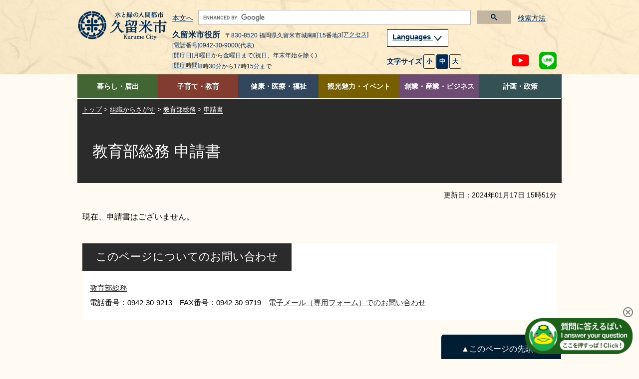

--- FILE ---
content_type: text/html
request_url: https://www-city-kurume-fukuoka-jp.cache.yimg.jp/1500soshiki/9170kyousou/3020shinsei/
body_size: 6850
content:
<!DOCTYPE html>
<html lang="ja">
<head>
<meta charset="UTF-8">
<meta name="viewport" content="width=device-width">
<meta name="copyright" content="">
<meta name="description" content="">

<title>久留米市：教育部総務 申請書</title>

<link rel="stylesheet" href="../../../css/contents2.css">
<link rel="stylesheet" href="../../color.css">

<SCRIPT src="/js/jquery-1.7.2.min.js"></SCRIPT>
<script src="/js/tool.js"></script>
<SCRIPT src="/js/common.js"></SCRIPT>
<SCRIPT src="/js/jquery.cookie.js"></SCRIPT>
<SCRIPT src="/js/index.js"></SCRIPT>
<SCRIPT src="/js/jquery.flatheights.js"></SCRIPT>
<SCRIPT src="/js/genretop.js"></SCRIPT>

</head>

<body>

<!--wcvpaste!html!../../../parts-header.html--><!-- ヘッダーここから -->
<DIV class="tpl1-1-1" id="header">
	<A name="spmode" id="spmode"></A>
	<A name="pcmode" id="pcmode"></A>
	<DIV>
		<DIV id="common_1"></DIV>
		<DIV id="top_1"></DIV>
	</DIV>

	<DIV class="header-fixed">
<!-- ヘッダー -->
		<HEADER class="header">
			<DIV class="clearfix inner">
				<DIV class="head-logo-sec clearfix">
					<a href="/index.html"><IMG class="head-logo" alt="久留米市 ホームページ" src="/images/logo-header.png"></a>
<!-- PC版ヘッダー　文字サイズ等 -->
					<DIV class="head-navi-sec pc clearfix">
						<DIV class="head-list">
							<P class="link-body">
								<A href="#content-toppage">本文へ</A>
							</P><!-- /link-body -->
<!-- サイト内検索 -->
							<div class="g-search-sec">
								<script async src="https://cse.google.com/cse.js?cx=30c0894a53fac48cd">
								</script>
								<div class="gcse-searchbox-only"></div>
								<div class="search-p">
									<p><a href="/1030website/2040searchhowto/index.html">検索方法</a></p>
								</div>
							</div><!-- g-search-sec -->
<!-- サイト内検索 ここまで-->
						</DIV><!-- head-list -->
						<DIV>
<!-- 住所 -->
							<DIV class="head-left">
								<DIV class="header-address pc">
									<p><span class="header-name"><!-- WCVTEXT -->久留米市役所<!-- /WCVTEXT --></span><span><!-- WCVTEXT -->〒830-8520 福岡県久留米市城南町15番地3<a href="/1100keikaku/2010shoukai/3020profile/access.html">[アクセス]</a><!-- /WCVTEXT --></span></p>
									<p><!-- WCVTEXT -->[電話番号]0942-30-9000(代表)<!-- /WCVTEXT --></p>
									<p><!-- WCVTEXT -->[開庁日]月曜日から金曜日まで(祝日、年末年始を除く)</p>
									<p><!-- WCVTEXT --><a href="/1100keikaku/2020shisetsu/3010tatemono/4010honchou/kaichojikan.html">[開庁時間]</a>8時30分から17時15分まで<!-- /WCVTEXT --></p>
								</DIV><!-- header-address pc -->
							</DIV><!-- head-left -->
<!-- 住所 ここまで-->
							<DIV class="head-right">
<!-- 翻訳 -->
								<div class="menu-language tl-block menu-tl clearfix">
									<p class="lang-menu"><a href="#">
										Languages
										<img alt="閉じる・開く" src="/images/lang-btn.png">
									</a></p>
								</div><!-- /menu-language tl-block menu-tl clearfix -->
								<div class="block-list menu-language-list" style="max-width: 374px;">
                                        <ul class="language-list" id="trans-language-1">
                                        <li><a href="https://www.city.kurume.fukuoka.jp.e.ax.hp.transer.com/"><img alt="English" src="/images/lang-2-en.png"></a></li>
                                        <li><a href="https://www.city.kurume.fukuoka.jp.c.ax.hp.transer.com/"><img alt="中文(簡体字)" src="/images/lang-2-kan.png"></a></li>
                                        <li><a href="https://www.city.kurume.fukuoka.jp.t.ax.hp.transer.com/"><img alt="中文(繁体字)" src="/images/lang-2-han.png"></a></li>
                                        <li><a href="https://www.city.kurume.fukuoka.jp.k.ax.hp.transer.com/"><img alt="韓国語" src="/images/lang-2-ko.png"></a></li>
                                        <li><a href="https://www.city.kurume.fukuoka.jp/" class="cl-norewrite"><img alt="日本語" src="/images/lang-2-ja.png"></a></li>
								        </ul>
                                        <ul class="language-list-2">
                                        <li><a href="/1030website/2060honyaku/"><img alt="その他の言語" src="/images/lang-2-other.png"></a></li>
                                        <li><a href="#" onclick="js_yasashii()"><img alt="やさしい日本語" src="/images/lang-2-kind-ja.png"></a></li>
									</ul><!-- language-list -->
									<DIV class="sp-navi pc">
										<P class="lang-btn-close"><A href="javascript:void(0);#" style="color: #002C56;background: #fff;border:#002C56 solid 1px;">閉じる</A></P>
									</DIV><!-- sp-navi pc -->
								</div><!-- block-list menu-language-list -->
<!-- 翻訳 ここまで-->
<!-- 文字サイズ変更ボタン -->
								<div class="head-right-under">
									<UL class="font-size">
										<LI class="text">文字サイズ</LI>
										<LI class="fontsize-btn"><A class="font-small" href="javascript:void(0);">小</A></LI>
										<LI class="fontsize-btn"><A class="font-medium on" href="javascript:void(0);">中</A></LI>
										<LI class="fontsize-btn"><A class="font-big" href="javascript:void(0);">大</A></LI>
									</UL><!-- font-size -->

									<UL class="link-sns">
										<LI class="sns-btn-youtube"><A href="https://www.youtube.com/channel/UC1pZ6YREpWrY21IxQoS3LPw" target="_blank"><IMG alt="YouTubeチャンネル" src="/images/icon-header-yt18.png"></A></LI>
										<LI class="sns-btn"><A href="/1050kurashi/2135kouhou/3010infomation/2020-0217-1648-347.html"><IMG alt="LINE公式アカウント、LINE＠など" src="/images/icon-header-line18.png"></A></LI>
									</UL><!-- link-sns -->
								</DIV><!-- head-right-under -->
<!-- 文字サイズ変更ボタン ここまで-->
							</DIV><!-- head-right -->
						</DIV>
					</DIV><!-- head-navi-sec pc clearfix -->
<!-- PC版ヘッダー ここまで -->
<!-- スマートフォン時ヘッダー -->
					<DIV class="sp-head1 sp">
						<DIV class="link-lang sp">
							<DIV class="right">
								<UL class="link-sns clearfix">
									<LI class="sns-btn-youtube"><A href="https://www.youtube.com/channel/UC1pZ6YREpWrY21IxQoS3LPw" target="_blank"><IMG alt="YouTubeチャンネル" src="/images/icon-header-yt18.png"></A></LI>
									<LI class="sns-btn"><A href="/1050kurashi/2135kouhou/3010infomation/2020-0217-1648-347.html"><IMG alt="LINE公式アカウント、LINE＠など" src="/images/icon-header-line18.png"></A></LI>
								</UL><!-- link-sns clearfix -->
								<DIV class="btn-menu">
									<IMG class="menu-on" alt="メニュー開く" src="/images/icon-header-menu.png">
									<IMG class="menu-off" alt="メニュー閉じる" src="/images/icon-header-menu-close.png">
								</DIV><!-- btn-menu -->
							</DIV><!-- right -->
						</DIV><!-- link-lang sp -->
					</DIV><!-- sp-head1 sp -->
					<DIV class="sp-head2 sp">
						<DIV class="sp-head2-up">
							<P class="link-body">
								<A href="#content-toppage">本文へ</A>
							</P><!-- link-body -->
							<UL class="font-size">
								<LI class="text">文字サイズ</LI>
								<LI class="fontsize-btn"><A class="font-small" href="javascript:void(0);">小</A></LI>
								<LI class="fontsize-btn"><A class="font-medium on" href="javascript:void(0);">中</A></LI>
								<LI class="fontsize-btn"><A class="font-big" href="javascript:void(0);">大</A></LI>
							</UL><!-- font-size -->
							<div class="menu-language tl-block menu-tl clearfix">
								<p class="lang-menu"><a href="#">
									Languages
									<img alt="閉じる・開く" src="/images/lang-btn.png">
								</a></p><!-- lang-menu -->
							</div><!-- menu-language tl-block menu-tl clearfix -->
							<div class="block-list menu-language-list" style="max-width: 374px;">
								<ul class="language-list" id="trans-language-2">
									<li><a href="https://www.city.kurume.fukuoka.jp.e.ax.hp.transer.com/"><img alt="English" src="/images/lang-2-en.png"></a></li>
									<li><a href="https://www.city.kurume.fukuoka.jp.c.ax.hp.transer.com/"><img alt="中文(簡体字)" src="/images/lang-2-kan.png"></a></li>
									<li><a href="https://www.city.kurume.fukuoka.jp.t.ax.hp.transer.com/"><img alt="中文(繁体字)" src="/images/lang-2-han.png"></a></li>
									<li><a href="https://www.city.kurume.fukuoka.jp.k.ax.hp.transer.com/"><img alt="韓国語" src="/images/lang-2-ko.png"></a></li>
									<li><a href="https://www.city.kurume.fukuoka.jp/" class="cl-norewrite"><img alt="日本語" src="/images/lang-2-ja.png"></a></li>
								</ul>
                                <ul class="language-list-2">
                                    <li><a href="/1030website/2060honyaku/"><img alt="その他の言語" src="/images/lang-2-other.png"></a></li>
									<li><a href="#" onclick="js_yasashii()"><img alt="やさしい日本語" src="/images/lang-2-kind-ja.png"></a></li>
								</ul><!-- language-list -->
								<DIV class="sp-navi">
									<P class="lang-btn-close"><A href="javascript:void(0);#" style="color: #002C56;background: #fff;border:#002C56 solid 1px;">閉じる</A></P>
								</DIV><!-- sp-navi -->
							</div><!-- block-list menu-language-list -->
						</DIV><!-- sp-head2-up -->
<!-- sp版 サイト内検索 -->
							<div class="g-search-sec">
								<div class="search-p">
									<p><a href="/1030website/2040searchhowto/index.html">検索方法</a></p>
								</div>
								<script async src="https://cse.google.com/cse.js?cx=30c0894a53fac48cd">
								</script>
								<div class="gcse-searchbox-only"></div>
							</div><!-- g-search-sec -->
<!-- サイト内検索 ここまで-->
					</DIV><!-- sp-head2 sp -->
<!-- スマートフォンヘッダー 文字サイズなど ここまで -->
<!-- スマートフォン版グローバルメニュー -->
					<DIV class="head-navi-sec sp clearfix">
						<NAV class="sp">
							<DIV class="menu-living tl-block menu-tl clearfix">
								<p class="sp-menu">
									<img alt="閉じる・開く" src="/images/toggle-btn.png">
								</p><!-- sp-menu -->
								<p><!-- WCVTEXT --><A href="/1050kurashi/">暮らし・届出</a><!-- /WCVTEXT --></p>
							</DIV><!-- menu-living tl-block menu-tl clearfix -->
							<DIV class="block-list menu-living-list">
								<UL class="block-list">
									<LI><!-- WCVTEXT --><A href="/1050kurashi/2010kosekishoumei/">戸籍・住民票・印鑑証明</A><!-- /WCVTEXT --></LI>
									<LI><!-- WCVTEXT --><A href="/1050kurashi/2020zeikin/">税金</A><!-- /WCVTEXT --></LI>
									<LI><!-- WCVTEXT --><A href="/1050kurashi/2030kankyougomi/">環境・ごみ・リサイクル</A><!-- /WCVTEXT --></LI>
									<LI><!-- WCVTEXT --><A href="/1050kurashi/2040bousaianzen/">防災・防犯・交通安全</A><!-- /WCVTEXT --></LI>
									<LI><!-- WCVTEXT --><A href="/1050kurashi/2050safecommu/">セーフコミュニティ</A><!-- /WCVTEXT --></LI>
									<LI><!-- WCVTEXT --><A href="/1050kurashi/2060dourokasen/">道路・公園・河川</A><!-- /WCVTEXT --></LI>
									<LI><!-- WCVTEXT --><A href="/1050kurashi/2070machi/">まちづくり・交通</A><!-- /WCVTEXT --></LI>
									<LI><!-- WCVTEXT --><A href="/1050kurashi/2080juutaku/">住宅・建築物</A><!-- /WCVTEXT --></LI>
									<LI><!-- WCVTEXT --><A href="/1050kurashi/2090suidougasu/">上下水道</A><!-- /WCVTEXT --></LI>
									<LI><!-- WCVTEXT --><A href="/1050kurashi/2100chiikikatsudo/">地域活動</A><!-- /WCVTEXT --></LI>
									<LI><!-- WCVTEXT --><A href="/1050kurashi/2110volunteer/">NPO・ボランティア活動</A><!-- /WCVTEXT --></LI>
									<LI><!-- WCVTEXT --><A href="https://www.kurumepr.com/main/7.html" target="_blank">移住・定住<img alt="このリンクは別ウィンドウで開きます" class="gvn-newwindowicon" src="/images/base/top-blank.gif"></A><!-- /WCVTEXT --></LI>
									<LI><!-- WCVTEXT --><A href="/1050kurashi/2130shuurishoku/">就職・離職</A><!-- /WCVTEXT --></LI>
									<LI><!-- WCVTEXT --><A href="/1050kurashi/2135kouhou/">広報</A><!-- /WCVTEXT --></LI>
									<LI><!-- WCVTEXT --><A href="/1050kurashi/2140soudan/">広聴・相談</A><!-- /WCVTEXT --></LI>
									<LI><!-- WCVTEXT --><A href="/1050kurashi/2150senkyo/">選挙</A><!-- /WCVTEXT --></LI>
									<LI><!-- WCVTEXT --><A href="/1050kurashi/2160online/">手続き</A><!-- /WCVTEXT --></LI>
									<LI><!-- WCVTEXT --><A href="https://www5.city.kurume.fukuoka.jp/web/civic_voice/">よくある質問FAQ</A><!-- /WCVTEXT --></LI>
								</UL><!-- block-list -->
							</DIV><!-- block-list menu-living-list -->
							<DIV class="menu-training tl-block menu-tl clearfix">
								<p class="sp-menu">
									<img alt="閉じる・開く" src="/images/toggle-btn.png">
								</p><!-- sp-menu -->
								<p><!-- WCVTEXT --><a href="/1060manabi/">子育て・教育</a><!-- /WCVTEXT --></p>
							</DIV><!-- menu-training tl-block menu-tl clearfix -->
							<DIV class="block-list menu-training-list">
								<UL class="block-list">
									<LI><!-- WCVTEXT --><A href="/1060manabi/2010kosodate/">子ども・子育て支援</A><!-- /WCVTEXT --></LI>
									<LI><!-- WCVTEXT --><A href="/1060manabi/2020kyouiku/">学校・教育</A><!-- /WCVTEXT --></LI>
									<LI><!-- WCVTEXT --><A href="/1060manabi/2030shogaigakusyu/">生涯学習</A><!-- /WCVTEXT --></LI>
									<LI><!-- WCVTEXT --><A href="/1060manabi/2040sports/">スポーツ</A><!-- /WCVTEXT --></LI>
									<LI><!-- WCVTEXT --><A href="/1060manabi/2050library/">図書館</A><!-- /WCVTEXT --></LI>
								</UL><!-- block-list -->
							</DIV><!-- block-list menu-training-list -->
							<DIV class="menu-medical tl-block menu-tl clearfix">
								<p class="sp-menu">
									<img alt="閉じる・開く" src="/images/toggle-btn.png">
								</p><!-- sp-menu -->
								<p><!-- WCVTEXT --><a href="/1070kenkou/">健康・医療・福祉</a><!-- /WCVTEXT --></p>
							</DIV><!-- menu-medical tl-block menu-tl clearfix -->
							<DIV class="block-list menu-medical-list">
								<UL class="block-list">
									<LI><!-- WCVTEXT --><A href="/1070kenkou/2010fukushi/">障害者支援・地域福祉・生活支援</A><!-- /WCVTEXT --></LI>
									<LI><!-- WCVTEXT --><A href="/1070kenkou/2020kokuhonenkin/">国民健康保険・年金・医療</A><!-- /WCVTEXT --></LI>
									<LI><!-- WCVTEXT --><A href="/1070kenkou/2030koureikaigo/">高齢者支援・介護保険</A><!-- /WCVTEXT --></LI>
									<LI><!-- WCVTEXT --><A href="/1070kenkou/2040hokeneisei/">保健・衛生・動物愛護（保健所）</A><!-- /WCVTEXT --></LI>
									<LI><!-- WCVTEXT --><A href="https://barrierfree.pref.fukuoka.jp/" target="_blank">バリアフリーマップ<img alt="このリンクは別ウィンドウで開きます" class="gvn-newwindowicon" src="/images/base/top-blank.gif"></A><!-- /WCVTEXT --></LI>
								</UL><!-- block-list -->
							</DIV><!-- block-list menu-medical-list -->
							<DIV class="menu-tourism tl-block menu-tl clearfix">
								<p class="sp-menu">
									<img alt="閉じる・開く" src="/images/toggle-btn.png">
								</p><!-- sp-menu -->
								<p><!-- WCVTEXT --><a href="/1080kankou/">観光魅力・イベント</a><!-- /WCVTEXT --></p>
							</DIV><!-- menu-tourism tl-block menu-tl clearfix -->
							<DIV class="block-list menu-tourism-list">
								<UL class="block-list">
									<LI><!-- WCVTEXT --><A href="/1080kankou/2010bunka/">文化・芸術</A><!-- /WCVTEXT --></LI>
									<LI><!-- WCVTEXT --><A href="/1080kankou/2015bunkazai/">文化財・歴史</A><!-- /WCVTEXT --></LI>
									<LI><!-- WCVTEXT --><A href="/cgi-bin/event_info/event_search.php">イベントカレンダー</A><!-- /WCVTEXT --></LI>
									<LI><!-- WCVTEXT --><A href="https://welcome-kurume.com/" target="_blank">観光コンベンションサイト<img alt="このリンクは別ウィンドウで開きます" class="gvn-newwindowicon" src="/images/base/top-blank.gif"></A><!-- /WCVTEXT --></LI>
									<LI><!-- WCVTEXT --><A href="https://www.kurumepr.com/main/11.html" target="_blank">イメージキャラクターくるっぱ<img alt="このリンクは別ウィンドウで開きます" class="gvn-newwindowicon" src="/images/base/top-blank.gif"></A><!-- /WCVTEXT --></LI>
									<LI><!-- WCVTEXT --><A href="https://www.kurumepr.com/main/6.html" target="_blank">くるめの魅力発信<img alt="このリンクは別ウィンドウで開きます" class="gvn-newwindowicon" src="/images/base/top-blank.gif"></A><!-- /WCVTEXT --></LI>
								</UL><!-- block-list -->
							</DIV><!-- block-list menu-tourism-list -->
							<DIV class="menu-business tl-block menu-tl clearfix">
								<p class="sp-menu">
									<img alt="閉じる・開く" src="/images/toggle-btn.png">
								</p><!-- sp-menu -->
								<p><!-- WCVTEXT --><a href="/1090sangyou/">創業・産業・ビジネス</a><!-- /WCVTEXT --></p>
							</DIV><!-- menu-business tl-block menu-tl clearfix -->
							<DIV class="block-list menu-business-list">
								<UL class="block-list">
									<LI><!-- WCVTEXT --><A href="/1090sangyou/2010nyuusatsu/">入札契約情報</A><!-- /WCVTEXT --></LI>
									<LI><!-- WCVTEXT --><A href="/1090sangyou/2020shoukougyou/">地域企業の支援</A><!-- /WCVTEXT --></LI>
									<LI><!-- WCVTEXT --><A href="/1090sangyou/2030kaigyou/">開業・創業支援</A><!-- /WCVTEXT --></LI>
									<LI><!-- WCVTEXT --><A href="/1090sangyou/2040shinsangyou/">新産業・研究開発の支援</A><!-- /WCVTEXT --></LI>
									<LI><!-- WCVTEXT --><A href="/1090sangyou/2050yuuchi/">企業誘致</A><!-- /WCVTEXT --></LI>
									<LI><!-- WCVTEXT --><A href="/1090sangyou/2060koyouroudou/">雇用・労働(ジョブナビ)</A><!-- /WCVTEXT --></LI>
									<LI><!-- WCVTEXT --><A href="/1090sangyou/2070nourin/">農林水産業</A><!-- /WCVTEXT --></LI>
								</UL><!-- block-list -->
							</DIV><!-- block-list menu-business-list -->
							<DIV class="menu-whole tl-block menu-tl clearfix">
								<p class="sp-menu">
									<img alt="閉じる・開く" src="/images/toggle-btn.png">
								</p><!-- sp-menu -->
								<p><!-- WCVTEXT --><a href="/1100keikaku/">計画・政策</a><!-- /WCVTEXT --></p>
							</DIV><!-- menu-whole tl-block menu-tl clearfix -->
							<DIV class="block-list menu-whole-list">
								<UL class="block-list">
									<LI><!-- WCVTEXT --><A href="/1100keikaku/2010shoukai/">市の紹介</A><!-- /WCVTEXT --></LI>
									<LI><!-- WCVTEXT --><A href="/1100keikaku/2020shisetsu/">市役所・施設案内</A><!-- /WCVTEXT --></LI>
									<LI><!-- WCVTEXT --><A href="/1100keikaku/2030mayor/">市長のへや</A><!-- /WCVTEXT --></LI>
									<LI><!-- WCVTEXT --><A href="/1100keikaku/2040shigikai/">市議会</A><!-- /WCVTEXT --></LI>
									<LI><!-- WCVTEXT --><A href="/1100keikaku/2045keikaku/">計画・施策</A><!-- /WCVTEXT --></LI>
									<LI><!-- WCVTEXT --><A href="https://www1.city.kurume.fukuoka.jp/reiki_int/reiki_menu.html" target="_blank">例規集<img alt="このリンクは別ウィンドウで開きます" class="gvn-newwindowicon" src="/images/base/top-blank.gif"></A><!-- /WCVTEXT --></LI>
									<LI><!-- WCVTEXT --><A href="/1100keikaku/2050opendata/">オープンデータ</A><!-- /WCVTEXT --></LI>
									<LI><!-- WCVTEXT --><A href="/1100keikaku/2060jouhoukoukai/">情報公開・個人情報保護・会議の公開</A><!-- /WCVTEXT --></LI>
									<LI><!-- WCVTEXT --><A href="/1100keikaku/2070zaisei/">予算・決算・財政</A><!-- /WCVTEXT --></LI>
									<LI><!-- WCVTEXT --><A href="/1100keikaku/2080jinji/">人事・給与</A><!-- /WCVTEXT --></LI>
									<LI><!-- WCVTEXT --><A href="/1100keikaku/2085saiyo/">職員採用</A><!-- /WCVTEXT --></LI>
									<LI><!-- WCVTEXT --><A href="/1100keikaku/2090kansa/">監査</A><!-- /WCVTEXT --></LI>
									<LI><!-- WCVTEXT --><A href="/1100keikaku/2100jinken/">人権・同和問題・男女平等</A><!-- /WCVTEXT --></LI>
									<LI><!-- WCVTEXT --><A href="/1100keikaku/2110gappei/">合併・広域行政</A><!-- /WCVTEXT --></LI>
								</UL><!-- block-list -->
							</DIV><!-- block-list menu-whole-list -->
							<DIV class="sp-navi">
								<DIV>
									<UL class="clearfix">
										<LI><!-- WCVTEXT --><A href="/1030website/2010sitemap/">サイトマップ</A><!-- /WCVTEXT --></LI>
										<LI><!-- WCVTEXT --><A href="/1500soshiki/">組織から探す</A><!-- /WCVTEXT --></LI>
										<LI><!-- WCVTEXT --><A href="/1140link/">リンク集</A><!-- /WCVTEXT --></LI>
										<LI><!-- WCVTEXT --><A href="/1030website/">利用ガイド</A><!-- /WCVTEXT --></LI>
										<LI><!-- WCVTEXT --><A href="/1030website/2080rss/">RSS</A><!-- /WCVTEXT --></LI>
										<LI><!-- WCVTEXT --><A href="/1030website/2030privacy/">プライバシーポリシー</A><!-- /WCVTEXT --></LI>
										<LI><!-- WCVTEXT --><A href="/1030website/2020sitepolicy/">サイトについて</A><!-- /WCVTEXT --></LI>
									</UL><!-- clearfix -->
								</DIV>
								<DIV class="sp-navi">
									<P class="btn-sp-close"><A href="javascript:void(0);#">閉じる</A></P>
								</DIV><!-- sp-navi -->
							</DIV><!-- sp-navi -->
						</NAV><!-- sp -->
					</DIV><!-- head-navi-sec sp clearfix -->
<!-- スマホメニューここまで -->
				</DIV><!-- .head-logo-sec .clearfix -->
			</DIV><!-- / .clearfix .inner -->
		</HEADER>

<!-- PC版グローバルメニュー -->
		<NAV class="fixed-navi pc">
			<DIV class="global-navi-sec">
				<DIV>
					<UL class="clearfix">
						<LI class="link-living tab"><!-- WCVTEXT --><A href="/1050kurashi/">暮らし・届出</A><!-- /WCVTEXT -->
							<UL class="global-navi-list clearfix">
								<p><!-- WCVTEXT -->暮らし・届出<!-- /WCVTEXT --></p>
								<LI><!-- WCVTEXT --><A href="/1050kurashi/2010kosekishoumei/">戸籍・住民票・印鑑証明</A><!-- /WCVTEXT --></LI>
								<LI><!-- WCVTEXT --><A href="/1050kurashi/2020zeikin/">税金</A><!-- /WCVTEXT --></LI>
								<LI><!-- WCVTEXT --><A href="/1050kurashi/2030kankyougomi/">環境・ごみ・リサイクル</A><!-- /WCVTEXT --></LI>
								<LI><!-- WCVTEXT --><A href="/1050kurashi/2040bousaianzen/">防災・防犯・交通安全</A><!-- /WCVTEXT --></LI>
								<LI><!-- WCVTEXT --><A href="/1050kurashi/2050safecommu/">セーフコミュニティ</A><!-- /WCVTEXT --></LI>
								<LI><!-- WCVTEXT --><A href="/1050kurashi/2060dourokasen/">道路・公園・河川</A><!-- /WCVTEXT --></LI>
								<LI><!-- WCVTEXT --><A href="/1050kurashi/2070machi/">まちづくり・交通</A><!-- /WCVTEXT --></LI>
								<LI><!-- WCVTEXT --><A href="/1050kurashi/2080juutaku/">住宅・建築物</A><!-- /WCVTEXT --></LI>
								<LI><!-- WCVTEXT --><A href="/1050kurashi/2090suidougasu/">上下水道</A><!-- /WCVTEXT --></LI>
								<LI><!-- WCVTEXT --><A href="/1050kurashi/2100chiikikatsudo/">地域活動</A><!-- /WCVTEXT --></LI>
								<LI><!-- WCVTEXT --><A href="/1050kurashi/2110volunteer/">NPO・ボランティア活動</A><!-- /WCVTEXT --></LI>
								<LI><!-- WCVTEXT --><A href="https://www.kurumepr.com/main/7.html" target="_blank">移住・定住<img alt="このリンクは別ウィンドウで開きます" class="gvn-newwindowicon" src="/images/base/top-blank.gif"></A><!-- /WCVTEXT --></LI>
								<LI><!-- WCVTEXT --><A href="/1050kurashi/2130shuurishoku/">就職・離職</A><!-- /WCVTEXT --></LI>
								<LI><!-- WCVTEXT --><A href="/1050kurashi/2135kouhou/">広報</A><!-- /WCVTEXT --></LI>
								<LI><!-- WCVTEXT --><A href="/1050kurashi/2140soudan/">広聴・相談</A><!-- /WCVTEXT --></LI>
								<LI><!-- WCVTEXT --><A href="/1050kurashi/2150senkyo/">選挙</A><!-- /WCVTEXT --></LI>
								<LI><!-- WCVTEXT --><A href="/1050kurashi/2160online/">手続き</A><!-- /WCVTEXT --></LI>
								<LI><!-- WCVTEXT --><A href="https://www5.city.kurume.fukuoka.jp/web/civic_voice/">よくある質問FAQ</A><!-- /WCVTEXT --></LI>
							</UL><!-- global-navi-list clearfix -->
						</LI><!-- link-living tab -->
						<LI class="link-training tab"><!-- WCVTEXT --><A href="/1060manabi/">子育て・教育</A><!-- /WCVTEXT -->
							<UL class="global-navi-list clearfix">
								<p><!-- WCVTEXT -->子育て・教育<!-- /WCVTEXT --></p>
								<LI><!-- WCVTEXT --><A href="/1060manabi/2010kosodate/">子ども・子育て支援</A><!-- /WCVTEXT --></LI>
								<LI><!-- WCVTEXT --><A href="/1060manabi/2020kyouiku/">学校・教育</A><!-- /WCVTEXT --></LI>
								<LI><!-- WCVTEXT --><A href="/1060manabi/2030shogaigakusyu/">生涯学習</A><!-- /WCVTEXT --></LI>
								<LI><!-- WCVTEXT --><A href="/1060manabi/2040sports/">スポーツ</A><!-- /WCVTEXT --></LI>
								<LI><!-- WCVTEXT --><A href="/1060manabi/2050library/">図書館</A><!-- /WCVTEXT --></LI>
							</UL><!-- global-navi-list clearfix -->
						</LI><!-- link-training tab -->
						<LI class="link-medical tab"><!-- WCVTEXT --><A href="/1070kenkou/">健康・医療・福祉</A><!-- /WCVTEXT -->
							<UL class="global-navi-list clearfix">
								<p><!-- WCVTEXT -->健康・医療・福祉<!-- /WCVTEXT --></p>
								<LI><!-- WCVTEXT --><A href="/1070kenkou/2010fukushi/">障害者支援・地域福祉・生活支援</A><!-- /WCVTEXT --></LI>
								<LI><!-- WCVTEXT --><A href="/1070kenkou/2020kokuhonenkin/">国民健康保険・年金・医療</A><!-- /WCVTEXT --></LI>
								<LI><!-- WCVTEXT --><A href="/1070kenkou/2030koureikaigo/">高齢者支援・介護保険</A><!-- /WCVTEXT --></LI>
								<LI><!-- WCVTEXT --><A href="/1070kenkou/2040hokeneisei/">保健・衛生・動物愛護（保健所）</A><!-- /WCVTEXT --></LI>
								<LI><!-- WCVTEXT --><A href="https://barrierfree.pref.fukuoka.jp/" target="_blank">バリアフリーマップ<img alt="このリンクは別ウィンドウで開きます" class="gvn-newwindowicon" src="/images/base/top-blank.gif"></A><!-- /WCVTEXT --></LI>
							</UL><!-- / global-navi-list clearfix -->
						</LI><!-- / link-medical tab -->
						<LI class="link-tourism tab"><!-- WCVTEXT --><A href="/1080kankou/">観光魅力・イベント</A><!-- /WCVTEXT -->
							<UL class="global-navi-list clearfix">
								<p><!-- WCVTEXT -->観光魅力・イベント<!-- /WCVTEXT --></p>
								<LI><!-- WCVTEXT --><A href="/1080kankou/2010bunka/">文化・芸術</A><!-- /WCVTEXT --></LI>
								<LI><!-- WCVTEXT --><A href="/1080kankou/2015bunkazai/">文化財・歴史</A><!-- /WCVTEXT --></LI>
								<LI><!-- WCVTEXT --><A href="/cgi-bin/event_info/event_search.php">イベントカレンダー</A><!-- /WCVTEXT --></LI>
								<LI><!-- WCVTEXT --><A href="https://welcome-kurume.com/" target="_blank">観光コンベンションサイト<img alt="このリンクは別ウィンドウで開きます" class="gvn-newwindowicon" src="/images/base/top-blank.gif"></A><!-- /WCVTEXT --></LI>
								<LI><!-- WCVTEXT --><A href="https://www.kurumepr.com/main/11.html" target="_blank">イメージキャラクターくるっぱ<img alt="このリンクは別ウィンドウで開きます" class="gvn-newwindowicon" src="/images/base/top-blank.gif"></A><!-- /WCVTEXT --></LI>
								<LI><!-- WCVTEXT --><A href="https://www.kurumepr.com/main/6.html" target="_blank">くるめの魅力発信<img alt="このリンクは別ウィンドウで開きます" class="gvn-newwindowicon" src="/images/base/top-blank.gif"></A><!-- /WCVTEXT --></LI>
							</UL><!-- / global-navi-list clearfix -->
						</LI><!-- / link-tourism tab -->
						<LI class="link-business tab"><!-- WCVTEXT --><A href="/1090sangyou/">創業・産業・ビジネス</A><!-- /WCVTEXT -->
							<UL class="global-navi-list clearfix">
								<p><!-- WCVTEXT -->創業・産業・ビジネス<!-- /WCVTEXT --></p>
								<LI><!-- WCVTEXT --><A href="/1090sangyou/2010nyuusatsu/">入札契約情報</A><!-- /WCVTEXT --></LI>
								<LI><!-- WCVTEXT --><A href="/1090sangyou/2020shoukougyou/">地域企業の支援</A><!-- /WCVTEXT --></LI>
								<LI><!-- WCVTEXT --><A href="/1090sangyou/2030kaigyou/">開業・創業支援</A><!-- /WCVTEXT --></LI>
								<LI><!-- WCVTEXT --><A href="/1090sangyou/2040shinsangyou/">新産業・研究開発の支援</A><!-- /WCVTEXT --></LI>
								<LI><!-- WCVTEXT --><A href="/1090sangyou/2050yuuchi/">企業誘致</A><!-- /WCVTEXT --></LI>
								<LI><!-- WCVTEXT --><A href="/1090sangyou/2060koyouroudou/">雇用・労働(ジョブナビ)</A><!-- /WCVTEXT --></LI>
								<LI><!-- WCVTEXT --><A href="/1090sangyou/2070nourin/">農林水産業</A><!-- /WCVTEXT --></LI>
							</UL><!-- / global-navi-list clearfix -->
						</LI><!-- / link-business tab -->
						<LI class="link-whole tab"><!-- WCVTEXT --><A href="/1100keikaku/">計画・政策</A><!-- /WCVTEXT -->
							<UL class="global-navi-list clearfix">
								<p><!-- WCVTEXT -->計画・政策<!-- /WCVTEXT --></p>
								<LI><!-- WCVTEXT --><A href="/1100keikaku/2010shoukai/">市の紹介</A><!-- /WCVTEXT --></LI>
								<LI><!-- WCVTEXT --><A href="/1100keikaku/2020shisetsu/">市役所・施設案内</A><!-- /WCVTEXT --></LI>
								<LI><!-- WCVTEXT --><A href="/1100keikaku/2030mayor/">市長のへや</A><!-- /WCVTEXT --></LI>
								<LI><!-- WCVTEXT --><A href="/1100keikaku/2040shigikai/">市議会</A><!-- /WCVTEXT --></LI>
								<LI><!-- WCVTEXT --><A href="/1100keikaku/2045keikaku/">計画・施策</A><!-- /WCVTEXT --></LI>
								<LI><!-- WCVTEXT --><A href="https://www1.city.kurume.fukuoka.jp/reiki_int/reiki_menu.html" target="_blank">例規集<img alt="このリンクは別ウィンドウで開きます" class="gvn-newwindowicon" src="/images/base/top-blank.gif"></A><!-- /WCVTEXT --></LI>
								<LI><!-- WCVTEXT --><A href="/1100keikaku/2050opendata/">オープンデータ</A><!-- /WCVTEXT --></LI>
								<LI><!-- WCVTEXT --><A href="/1100keikaku/2060jouhoukoukai/">情報公開・個人情報保護・会議の公開</A><!-- /WCVTEXT --></LI>
								<LI><!-- WCVTEXT --><A href="/1100keikaku/2070zaisei/">予算・決算・財政</A><!-- /WCVTEXT --></LI>
								<LI><!-- WCVTEXT --><A href="/1100keikaku/2080jinji/">人事・給与</A><!-- /WCVTEXT --></LI>
								<LI><!-- WCVTEXT --><A href="/1100keikaku/2085saiyo/">職員採用</A><!-- /WCVTEXT --></LI>
								<LI><!-- WCVTEXT --><A href="/1100keikaku/2090kansa/">監査</A><!-- /WCVTEXT --></LI>
								<LI><!-- WCVTEXT --><A href="/1100keikaku/2100jinken/">人権・同和問題・男女平等</A><!-- /WCVTEXT --></LI>
								<LI><!-- WCVTEXT --><A href="/1100keikaku/2110gappei/">合併・広域行政</A><!-- /WCVTEXT --></LI>
							</UL><!-- / global-navi-list clearfix -->
						</LI><!-- / link-whole tab -->
					</UL><!-- / clearfix -->
				</DIV>
			</DIV><!-- / global-navi-sec -->
		</NAV>
	</DIV><!-- / .header-fixed -->
</DIV><!-- / .tpl1-1-1 -->
<a name="content-toppage"></a>
<!-- ヘッダーここまで --><!--/wcvpaste-->

<hr class="hide">

<!-- コンテナここから -->
<div id="container">

<div id="content-otherpage">

<p class="crumbs"><!-- WCVCRUMBS!&gt;!pc --><a href="../../../index.html">トップ</a> &gt; <a href="../../">組織からさがす</a> &gt; <a href="../">教育部総務</a> &gt; <a href="./">申請書</a><!-- /WCVCRUMBS --></p>
<h1><!-- WCVTITLE -->教育部総務 申請書<!-- /WCVTITLE --></h1>
<p class="wcvdayright">
更新日：<!-- WCVPASTE!year -->2024<!-- /WCVPASTE -->年<!-- WCVPASTE!month -->01<!-- /WCVPASTE -->月<!-- WCVPASTE!day -->17<!-- /WCVPASTE -->日
<!-- WCVPASTE!hour -->15<!-- /WCVPASTE -->時<!-- WCVPASTE!min -->51<!-- /WCVPASTE -->分
</p>
<!--wcvtable!../../../rows9/template.rows-->
<!-- WCVROW!WW エリア編集!17053624360 -->
<!-- wcvx_area_editor!0 --><p>現在、申請書はございません。</p>
<!-- /wcvx_area_editor -->
<!-- /WCVROW -->
<!--/wcvtable-->
<ul>
<!--wcvlink!shinsei!day0row0!../../../rows0/cont.rows-->
<!-- WCVPARAM!index_sort!date_asc --><!--/wcvlink-->
</ul>
<!--wcvtable!../../../rows9/template.rows-->
<!--/wcvtable-->

<div class="sign"><!-- WCVX_sign_manage|159!1 --><h2>このページについてのお問い合わせ</h2>　<a href="/1500soshiki/9170kyousou/index.html">教育部総務</a><br>　電話番号：0942-30-9213　FAX番号：0942-30-9719　<a href="/cgi-bin/form_mail.cgi?n=170">電子メール（専用フォーム）でのお問い合わせ</a><!-- /WCVX_sign_manage --></div>
<p class="btt"><a href="#header">▲このページの先頭へ</a></p>

</div>

</div>
<!-- コンテナここまで -->

<hr class="hide">

<!--wcvpaste!html!../../../parts-footer.html--><!-- フッターここから -->
<div class="footer-front"></div>
	<FOOTER class="footer">
		<DIV class="inner">
			<DIV class="footer-menu pc">
				<UL>
					<LI><!-- WCVTEXT --><A href="/1030website/2010sitemap/">サイトマップ</A><!-- /WCVTEXT --></LI>
					<LI><!-- WCVTEXT --><A href="/1500soshiki/">組織から探す</A><!-- /WCVTEXT --></LI>
					<LI><!-- WCVTEXT --><A href="/1140link/">リンク集</A><!-- /WCVTEXT --></LI>
					<LI><!-- WCVTEXT --><A href="/1030website/">利用ガイド</A><!-- /WCVTEXT --></LI>
					<LI><!-- WCVTEXT --><A href="/1030website/2080rss/">RSS</A><!-- /WCVTEXT --></LI>
					<LI><!-- WCVTEXT --><A href="/1030website/2030privacy/">プライバシーポリシー</A><!-- /WCVTEXT --></LI>
					<LI><!-- WCVTEXT --><A href="/1030website/2020sitepolicy/">サイトについて</A><!-- /WCVTEXT --></LI>
				</UL>
				<P class="copyright"><!-- WCVTEXT -->Copyright 2007-2019 Kurume City All Rights Reserved.<!-- /WCVTEXT --></P>
			</DIV>

			<DIV class="footer-address sp">
				<h2><span class="footer-name"><!-- WCVTEXT -->久留米市役所<!-- /WCVTEXT --></span></h2>
				<p><span><!-- WCVTEXT -->〒830-8520 福岡県久留米市城南町15番地3<a href="/1100keikaku/2010shoukai/3020profile/access.html">[アクセス]</a><!-- /WCVTEXT --></span></p>
				<a href="tel:0942309000"><IMG alt="電話番号：0942-30-9000(代表)" src="/images/tel.jpg"></a>
				<p><!-- WCVTEXT -->[開庁日]月曜日から金曜日まで(祝日、年末年始を除く)<!-- /WCVTEXT --></p>
				<p><!-- WCVTEXT --><a href="/1100keikaku/2020shisetsu/3010tatemono/4010honchou/kaichojikan.html">[開庁時間]</a>8時30分から17時15分まで<!-- /WCVTEXT --></p>
				<p><!-- WCVTEXT -->>>木曜開庁延長時の主な取扱業務、各ページの内容に関するお問い合わせは、ページごとに記載している問合せ先までご連絡ください。<!-- /WCVTEXT --></p>
				<P class="copyright"><!-- WCVTEXT -->Copyright 2007-2019 Kurume City All Rights Reserved.<!-- /WCVTEXT --></P>
			</DIV>
		</DIV>
	</FOOTER>
<script async src="https://www.googletagmanager.com/gtag/js?id=G-80EV79F7HR"></script>
<script>
  window.dataLayer = window.dataLayer || [];
  function gtag(){dataLayer.push(arguments);}
  gtag('js', new Date());

  gtag('config', 'G-80EV79F7HR');
  gtag('config', 'UA-218059833-1');
</script>
<script>
jQuery(function(){
  var windowWidth = $(window).width();
  var kr = $('.header');
  var headerHight = kr.height(); 
  var speed = 1000;
  var InPageSpeed = 100;
  var InPage = location.hash;
  if(InPage) {
    jQuery('body,html').stop().scrollTop(0);
    setTimeout(function(){
      var target = $(InPage);
      var position = target.offset().top - headerHight;
      jQuery('body,html').stop().animate({scrollTop:position}, InPageSpeed, 'swing');
    }, 100);
  }
  jQuery('a[href^=#]').not('.lang-menu a').click(function() {
   var href= jQuery(this).attr("href");
   var target = jQuery(href == "#" || href == "" ? 'html' : href);
   var position = target.offset().top - headerHight;
   jQuery('body,html').animate({scrollTop:position}, speed, 'swing');
   return false;
  });
});
</script>
<script>
    function js_yasashii(){
        var currentUrl = window.location.href;
        var apiUrl = "https://tsutaeru.cloud/easy.php?uri=";
        var targetUrl = apiUrl + currentUrl;
        //window.location.href = targetUrl;
        window.open(targetUrl);
    }
</script>
<!-- chatbot ediaフローティングバナー貼付用コードここから -->
<div class="chat-kuruppa" style="position:fixed;bottom:10px;right:10px;z-index:9999;">
<div style="text-align: right">
<a href="javascript:void(0);" onClick="closeBanner();">
<img src="/images/cancel_gray_icon.svg" alt="チャットボットを閉じる">
</a>
</div>
<a href="javascript:void(0);" onClick="openWin();">
<img src="/images/chat-kuruppa-h.png" alt="AIチャットボット（別ウィンドウで開きます）" width="218px">
</a>
<script type="text/javascript" src="/js/ediaopen.js"></script>
</div>
<!-- chatbot ediaフローティングバナー貼付用コードここまで -->
<!-- フッターここまで --><!--/wcvpaste-->

</body>
</html>

--- FILE ---
content_type: text/css
request_url: https://www-city-kurume-fukuoka-jp.cache.yimg.jp/1500soshiki/color.css
body_size: -179
content:
#header #globalnavibelt ul#globalnavi li#globalnavi-soshiki a{}

--- FILE ---
content_type: application/javascript
request_url: https://www-city-kurume-fukuoka-jp.cache.yimg.jp/js/genretop.js
body_size: -172
content:
jQuery(function(){jQuery('.sp-menu').on('click',function(){var thisparent=jQuery(this).parent('.menu-tl');thisparent.next('.block-list').toggle(400);jQuery(this).children('img').toggleClass('close');});jQuery('.lang-menu').on('click',function(){var thisparent=jQuery(this).parent('.menu-tl');thisparent.next('.block-list').toggle(200);jQuery(this).children('img').toggleClass('close');});});